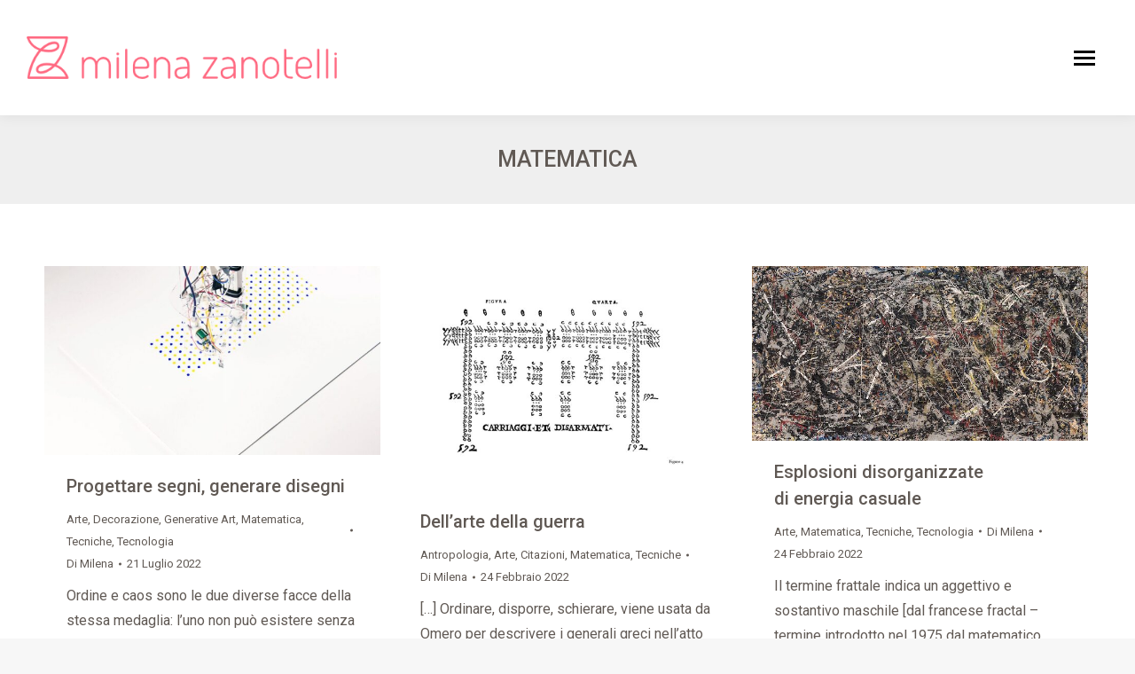

--- FILE ---
content_type: text/html; charset=UTF-8
request_url: https://milenazanotelli.it/category/matematica/
body_size: 14890
content:
<!DOCTYPE html>
<!--[if !(IE 6) | !(IE 7) | !(IE 8)  ]><!-->
<html lang="it-IT" class="no-js">
<!--<![endif]-->
<head>
	<meta charset="UTF-8" />
		<meta name="viewport" content="width=device-width, initial-scale=1, maximum-scale=1, user-scalable=0">
		<meta name="theme-color" content="#c46b8e"/>	<link rel="profile" href="https://gmpg.org/xfn/11" />
	<meta name='robots' content='index, follow, max-image-preview:large, max-snippet:-1, max-video-preview:-1' />

	<!-- This site is optimized with the Yoast SEO plugin v23.4 - https://yoast.com/wordpress/plugins/seo/ -->
	<title>Matematica Archivi &#8226; Milena Zanotelli</title>
	<link rel="canonical" href="https://milenazanotelli.it/category/matematica/" />
	<meta property="og:locale" content="it_IT" />
	<meta property="og:type" content="article" />
	<meta property="og:title" content="Matematica Archivi &#8226; Milena Zanotelli" />
	<meta property="og:url" content="https://milenazanotelli.it/category/matematica/" />
	<meta property="og:site_name" content="Milena Zanotelli" />
	<meta name="twitter:card" content="summary_large_image" />
	<script type="application/ld+json" class="yoast-schema-graph">{"@context":"https://schema.org","@graph":[{"@type":"CollectionPage","@id":"https://milenazanotelli.it/category/matematica/","url":"https://milenazanotelli.it/category/matematica/","name":"Matematica Archivi &#8226; Milena Zanotelli","isPartOf":{"@id":"https://milenazanotelli.it/#website"},"primaryImageOfPage":{"@id":"https://milenazanotelli.it/category/matematica/#primaryimage"},"image":{"@id":"https://milenazanotelli.it/category/matematica/#primaryimage"},"thumbnailUrl":"https://milenazanotelli.it/wp-content/uploads/2022/07/cabay-first-deviation-parallax2.jpg","breadcrumb":{"@id":"https://milenazanotelli.it/category/matematica/#breadcrumb"},"inLanguage":"it-IT"},{"@type":"ImageObject","inLanguage":"it-IT","@id":"https://milenazanotelli.it/category/matematica/#primaryimage","url":"https://milenazanotelli.it/wp-content/uploads/2022/07/cabay-first-deviation-parallax2.jpg","contentUrl":"https://milenazanotelli.it/wp-content/uploads/2022/07/cabay-first-deviation-parallax2.jpg","width":1260,"height":709,"caption":"cabay-first-deviation-parallax2"},{"@type":"BreadcrumbList","@id":"https://milenazanotelli.it/category/matematica/#breadcrumb","itemListElement":[{"@type":"ListItem","position":1,"name":"Home","item":"https://milenazanotelli.it/"},{"@type":"ListItem","position":2,"name":"Matematica"}]},{"@type":"WebSite","@id":"https://milenazanotelli.it/#website","url":"https://milenazanotelli.it/","name":"Milena Zanotelli","description":"Nulla Dies Sine Linea","publisher":{"@id":"https://milenazanotelli.it/#organization"},"potentialAction":[{"@type":"SearchAction","target":{"@type":"EntryPoint","urlTemplate":"https://milenazanotelli.it/?s={search_term_string}"},"query-input":{"@type":"PropertyValueSpecification","valueRequired":true,"valueName":"search_term_string"}}],"inLanguage":"it-IT"},{"@type":"Organization","@id":"https://milenazanotelli.it/#organization","name":"Milena Zanotellli","url":"https://milenazanotelli.it/","logo":{"@type":"ImageObject","inLanguage":"it-IT","@id":"https://milenazanotelli.it/#/schema/logo/image/","url":"https://milenazanotelli.it/wp-content/uploads/2021/10/logo-zanotelli-1x.png","contentUrl":"https://milenazanotelli.it/wp-content/uploads/2021/10/logo-zanotelli-1x.png","width":428,"height":80,"caption":"Milena Zanotellli"},"image":{"@id":"https://milenazanotelli.it/#/schema/logo/image/"},"sameAs":["https://www.facebook.com/Disegnetti/","https://www.instagram.com/discolovolante/","https://www.linkedin.com/in/milenazanotelli/"]}]}</script>
	<!-- / Yoast SEO plugin. -->


<link rel='dns-prefetch' href='//maps.googleapis.com' />
<link rel='dns-prefetch' href='//fonts.googleapis.com' />
<link rel="alternate" type="application/rss+xml" title="Milena Zanotelli &raquo; Feed" href="https://milenazanotelli.it/feed/" />
<link rel="alternate" type="application/rss+xml" title="Milena Zanotelli &raquo; Feed dei commenti" href="https://milenazanotelli.it/comments/feed/" />
<link rel="alternate" type="application/rss+xml" title="Milena Zanotelli &raquo; Matematica Feed della categoria" href="https://milenazanotelli.it/category/matematica/feed/" />
<style id='wp-img-auto-sizes-contain-inline-css'>
img:is([sizes=auto i],[sizes^="auto," i]){contain-intrinsic-size:3000px 1500px}
/*# sourceURL=wp-img-auto-sizes-contain-inline-css */
</style>
<style id='wp-emoji-styles-inline-css'>

	img.wp-smiley, img.emoji {
		display: inline !important;
		border: none !important;
		box-shadow: none !important;
		height: 1em !important;
		width: 1em !important;
		margin: 0 0.07em !important;
		vertical-align: -0.1em !important;
		background: none !important;
		padding: 0 !important;
	}
/*# sourceURL=wp-emoji-styles-inline-css */
</style>
<style id='wp-block-library-inline-css'>
:root{--wp-block-synced-color:#7a00df;--wp-block-synced-color--rgb:122,0,223;--wp-bound-block-color:var(--wp-block-synced-color);--wp-editor-canvas-background:#ddd;--wp-admin-theme-color:#007cba;--wp-admin-theme-color--rgb:0,124,186;--wp-admin-theme-color-darker-10:#006ba1;--wp-admin-theme-color-darker-10--rgb:0,107,160.5;--wp-admin-theme-color-darker-20:#005a87;--wp-admin-theme-color-darker-20--rgb:0,90,135;--wp-admin-border-width-focus:2px}@media (min-resolution:192dpi){:root{--wp-admin-border-width-focus:1.5px}}.wp-element-button{cursor:pointer}:root .has-very-light-gray-background-color{background-color:#eee}:root .has-very-dark-gray-background-color{background-color:#313131}:root .has-very-light-gray-color{color:#eee}:root .has-very-dark-gray-color{color:#313131}:root .has-vivid-green-cyan-to-vivid-cyan-blue-gradient-background{background:linear-gradient(135deg,#00d084,#0693e3)}:root .has-purple-crush-gradient-background{background:linear-gradient(135deg,#34e2e4,#4721fb 50%,#ab1dfe)}:root .has-hazy-dawn-gradient-background{background:linear-gradient(135deg,#faaca8,#dad0ec)}:root .has-subdued-olive-gradient-background{background:linear-gradient(135deg,#fafae1,#67a671)}:root .has-atomic-cream-gradient-background{background:linear-gradient(135deg,#fdd79a,#004a59)}:root .has-nightshade-gradient-background{background:linear-gradient(135deg,#330968,#31cdcf)}:root .has-midnight-gradient-background{background:linear-gradient(135deg,#020381,#2874fc)}:root{--wp--preset--font-size--normal:16px;--wp--preset--font-size--huge:42px}.has-regular-font-size{font-size:1em}.has-larger-font-size{font-size:2.625em}.has-normal-font-size{font-size:var(--wp--preset--font-size--normal)}.has-huge-font-size{font-size:var(--wp--preset--font-size--huge)}.has-text-align-center{text-align:center}.has-text-align-left{text-align:left}.has-text-align-right{text-align:right}.has-fit-text{white-space:nowrap!important}#end-resizable-editor-section{display:none}.aligncenter{clear:both}.items-justified-left{justify-content:flex-start}.items-justified-center{justify-content:center}.items-justified-right{justify-content:flex-end}.items-justified-space-between{justify-content:space-between}.screen-reader-text{border:0;clip-path:inset(50%);height:1px;margin:-1px;overflow:hidden;padding:0;position:absolute;width:1px;word-wrap:normal!important}.screen-reader-text:focus{background-color:#ddd;clip-path:none;color:#444;display:block;font-size:1em;height:auto;left:5px;line-height:normal;padding:15px 23px 14px;text-decoration:none;top:5px;width:auto;z-index:100000}html :where(.has-border-color){border-style:solid}html :where([style*=border-top-color]){border-top-style:solid}html :where([style*=border-right-color]){border-right-style:solid}html :where([style*=border-bottom-color]){border-bottom-style:solid}html :where([style*=border-left-color]){border-left-style:solid}html :where([style*=border-width]){border-style:solid}html :where([style*=border-top-width]){border-top-style:solid}html :where([style*=border-right-width]){border-right-style:solid}html :where([style*=border-bottom-width]){border-bottom-style:solid}html :where([style*=border-left-width]){border-left-style:solid}html :where(img[class*=wp-image-]){height:auto;max-width:100%}:where(figure){margin:0 0 1em}html :where(.is-position-sticky){--wp-admin--admin-bar--position-offset:var(--wp-admin--admin-bar--height,0px)}@media screen and (max-width:600px){html :where(.is-position-sticky){--wp-admin--admin-bar--position-offset:0px}}

/*# sourceURL=wp-block-library-inline-css */
</style><style id='global-styles-inline-css'>
:root{--wp--preset--aspect-ratio--square: 1;--wp--preset--aspect-ratio--4-3: 4/3;--wp--preset--aspect-ratio--3-4: 3/4;--wp--preset--aspect-ratio--3-2: 3/2;--wp--preset--aspect-ratio--2-3: 2/3;--wp--preset--aspect-ratio--16-9: 16/9;--wp--preset--aspect-ratio--9-16: 9/16;--wp--preset--color--black: #000000;--wp--preset--color--cyan-bluish-gray: #abb8c3;--wp--preset--color--white: #FFF;--wp--preset--color--pale-pink: #f78da7;--wp--preset--color--vivid-red: #cf2e2e;--wp--preset--color--luminous-vivid-orange: #ff6900;--wp--preset--color--luminous-vivid-amber: #fcb900;--wp--preset--color--light-green-cyan: #7bdcb5;--wp--preset--color--vivid-green-cyan: #00d084;--wp--preset--color--pale-cyan-blue: #8ed1fc;--wp--preset--color--vivid-cyan-blue: #0693e3;--wp--preset--color--vivid-purple: #9b51e0;--wp--preset--color--accent: #c46b8e;--wp--preset--color--dark-gray: #111;--wp--preset--color--light-gray: #767676;--wp--preset--gradient--vivid-cyan-blue-to-vivid-purple: linear-gradient(135deg,rgb(6,147,227) 0%,rgb(155,81,224) 100%);--wp--preset--gradient--light-green-cyan-to-vivid-green-cyan: linear-gradient(135deg,rgb(122,220,180) 0%,rgb(0,208,130) 100%);--wp--preset--gradient--luminous-vivid-amber-to-luminous-vivid-orange: linear-gradient(135deg,rgb(252,185,0) 0%,rgb(255,105,0) 100%);--wp--preset--gradient--luminous-vivid-orange-to-vivid-red: linear-gradient(135deg,rgb(255,105,0) 0%,rgb(207,46,46) 100%);--wp--preset--gradient--very-light-gray-to-cyan-bluish-gray: linear-gradient(135deg,rgb(238,238,238) 0%,rgb(169,184,195) 100%);--wp--preset--gradient--cool-to-warm-spectrum: linear-gradient(135deg,rgb(74,234,220) 0%,rgb(151,120,209) 20%,rgb(207,42,186) 40%,rgb(238,44,130) 60%,rgb(251,105,98) 80%,rgb(254,248,76) 100%);--wp--preset--gradient--blush-light-purple: linear-gradient(135deg,rgb(255,206,236) 0%,rgb(152,150,240) 100%);--wp--preset--gradient--blush-bordeaux: linear-gradient(135deg,rgb(254,205,165) 0%,rgb(254,45,45) 50%,rgb(107,0,62) 100%);--wp--preset--gradient--luminous-dusk: linear-gradient(135deg,rgb(255,203,112) 0%,rgb(199,81,192) 50%,rgb(65,88,208) 100%);--wp--preset--gradient--pale-ocean: linear-gradient(135deg,rgb(255,245,203) 0%,rgb(182,227,212) 50%,rgb(51,167,181) 100%);--wp--preset--gradient--electric-grass: linear-gradient(135deg,rgb(202,248,128) 0%,rgb(113,206,126) 100%);--wp--preset--gradient--midnight: linear-gradient(135deg,rgb(2,3,129) 0%,rgb(40,116,252) 100%);--wp--preset--font-size--small: 13px;--wp--preset--font-size--medium: 20px;--wp--preset--font-size--large: 36px;--wp--preset--font-size--x-large: 42px;--wp--preset--spacing--20: 0.44rem;--wp--preset--spacing--30: 0.67rem;--wp--preset--spacing--40: 1rem;--wp--preset--spacing--50: 1.5rem;--wp--preset--spacing--60: 2.25rem;--wp--preset--spacing--70: 3.38rem;--wp--preset--spacing--80: 5.06rem;--wp--preset--shadow--natural: 6px 6px 9px rgba(0, 0, 0, 0.2);--wp--preset--shadow--deep: 12px 12px 50px rgba(0, 0, 0, 0.4);--wp--preset--shadow--sharp: 6px 6px 0px rgba(0, 0, 0, 0.2);--wp--preset--shadow--outlined: 6px 6px 0px -3px rgb(255, 255, 255), 6px 6px rgb(0, 0, 0);--wp--preset--shadow--crisp: 6px 6px 0px rgb(0, 0, 0);}:where(.is-layout-flex){gap: 0.5em;}:where(.is-layout-grid){gap: 0.5em;}body .is-layout-flex{display: flex;}.is-layout-flex{flex-wrap: wrap;align-items: center;}.is-layout-flex > :is(*, div){margin: 0;}body .is-layout-grid{display: grid;}.is-layout-grid > :is(*, div){margin: 0;}:where(.wp-block-columns.is-layout-flex){gap: 2em;}:where(.wp-block-columns.is-layout-grid){gap: 2em;}:where(.wp-block-post-template.is-layout-flex){gap: 1.25em;}:where(.wp-block-post-template.is-layout-grid){gap: 1.25em;}.has-black-color{color: var(--wp--preset--color--black) !important;}.has-cyan-bluish-gray-color{color: var(--wp--preset--color--cyan-bluish-gray) !important;}.has-white-color{color: var(--wp--preset--color--white) !important;}.has-pale-pink-color{color: var(--wp--preset--color--pale-pink) !important;}.has-vivid-red-color{color: var(--wp--preset--color--vivid-red) !important;}.has-luminous-vivid-orange-color{color: var(--wp--preset--color--luminous-vivid-orange) !important;}.has-luminous-vivid-amber-color{color: var(--wp--preset--color--luminous-vivid-amber) !important;}.has-light-green-cyan-color{color: var(--wp--preset--color--light-green-cyan) !important;}.has-vivid-green-cyan-color{color: var(--wp--preset--color--vivid-green-cyan) !important;}.has-pale-cyan-blue-color{color: var(--wp--preset--color--pale-cyan-blue) !important;}.has-vivid-cyan-blue-color{color: var(--wp--preset--color--vivid-cyan-blue) !important;}.has-vivid-purple-color{color: var(--wp--preset--color--vivid-purple) !important;}.has-black-background-color{background-color: var(--wp--preset--color--black) !important;}.has-cyan-bluish-gray-background-color{background-color: var(--wp--preset--color--cyan-bluish-gray) !important;}.has-white-background-color{background-color: var(--wp--preset--color--white) !important;}.has-pale-pink-background-color{background-color: var(--wp--preset--color--pale-pink) !important;}.has-vivid-red-background-color{background-color: var(--wp--preset--color--vivid-red) !important;}.has-luminous-vivid-orange-background-color{background-color: var(--wp--preset--color--luminous-vivid-orange) !important;}.has-luminous-vivid-amber-background-color{background-color: var(--wp--preset--color--luminous-vivid-amber) !important;}.has-light-green-cyan-background-color{background-color: var(--wp--preset--color--light-green-cyan) !important;}.has-vivid-green-cyan-background-color{background-color: var(--wp--preset--color--vivid-green-cyan) !important;}.has-pale-cyan-blue-background-color{background-color: var(--wp--preset--color--pale-cyan-blue) !important;}.has-vivid-cyan-blue-background-color{background-color: var(--wp--preset--color--vivid-cyan-blue) !important;}.has-vivid-purple-background-color{background-color: var(--wp--preset--color--vivid-purple) !important;}.has-black-border-color{border-color: var(--wp--preset--color--black) !important;}.has-cyan-bluish-gray-border-color{border-color: var(--wp--preset--color--cyan-bluish-gray) !important;}.has-white-border-color{border-color: var(--wp--preset--color--white) !important;}.has-pale-pink-border-color{border-color: var(--wp--preset--color--pale-pink) !important;}.has-vivid-red-border-color{border-color: var(--wp--preset--color--vivid-red) !important;}.has-luminous-vivid-orange-border-color{border-color: var(--wp--preset--color--luminous-vivid-orange) !important;}.has-luminous-vivid-amber-border-color{border-color: var(--wp--preset--color--luminous-vivid-amber) !important;}.has-light-green-cyan-border-color{border-color: var(--wp--preset--color--light-green-cyan) !important;}.has-vivid-green-cyan-border-color{border-color: var(--wp--preset--color--vivid-green-cyan) !important;}.has-pale-cyan-blue-border-color{border-color: var(--wp--preset--color--pale-cyan-blue) !important;}.has-vivid-cyan-blue-border-color{border-color: var(--wp--preset--color--vivid-cyan-blue) !important;}.has-vivid-purple-border-color{border-color: var(--wp--preset--color--vivid-purple) !important;}.has-vivid-cyan-blue-to-vivid-purple-gradient-background{background: var(--wp--preset--gradient--vivid-cyan-blue-to-vivid-purple) !important;}.has-light-green-cyan-to-vivid-green-cyan-gradient-background{background: var(--wp--preset--gradient--light-green-cyan-to-vivid-green-cyan) !important;}.has-luminous-vivid-amber-to-luminous-vivid-orange-gradient-background{background: var(--wp--preset--gradient--luminous-vivid-amber-to-luminous-vivid-orange) !important;}.has-luminous-vivid-orange-to-vivid-red-gradient-background{background: var(--wp--preset--gradient--luminous-vivid-orange-to-vivid-red) !important;}.has-very-light-gray-to-cyan-bluish-gray-gradient-background{background: var(--wp--preset--gradient--very-light-gray-to-cyan-bluish-gray) !important;}.has-cool-to-warm-spectrum-gradient-background{background: var(--wp--preset--gradient--cool-to-warm-spectrum) !important;}.has-blush-light-purple-gradient-background{background: var(--wp--preset--gradient--blush-light-purple) !important;}.has-blush-bordeaux-gradient-background{background: var(--wp--preset--gradient--blush-bordeaux) !important;}.has-luminous-dusk-gradient-background{background: var(--wp--preset--gradient--luminous-dusk) !important;}.has-pale-ocean-gradient-background{background: var(--wp--preset--gradient--pale-ocean) !important;}.has-electric-grass-gradient-background{background: var(--wp--preset--gradient--electric-grass) !important;}.has-midnight-gradient-background{background: var(--wp--preset--gradient--midnight) !important;}.has-small-font-size{font-size: var(--wp--preset--font-size--small) !important;}.has-medium-font-size{font-size: var(--wp--preset--font-size--medium) !important;}.has-large-font-size{font-size: var(--wp--preset--font-size--large) !important;}.has-x-large-font-size{font-size: var(--wp--preset--font-size--x-large) !important;}
/*# sourceURL=global-styles-inline-css */
</style>

<style id='classic-theme-styles-inline-css'>
/*! This file is auto-generated */
.wp-block-button__link{color:#fff;background-color:#32373c;border-radius:9999px;box-shadow:none;text-decoration:none;padding:calc(.667em + 2px) calc(1.333em + 2px);font-size:1.125em}.wp-block-file__button{background:#32373c;color:#fff;text-decoration:none}
/*# sourceURL=/wp-includes/css/classic-themes.min.css */
</style>
<link rel='stylesheet' id='contact-form-7-css' href='https://milenazanotelli.it/wp-content/plugins/contact-form-7/includes/css/styles.css?ver=5.9.8' media='all' />
<link rel='stylesheet' id='the7-font-css' href='https://milenazanotelli.it/wp-content/themes/dt-the7/fonts/icomoon-the7-font/icomoon-the7-font.min.css?ver=11.16.0.1' media='all' />
<link rel='stylesheet' id='dt-web-fonts-css' href='https://fonts.googleapis.com/css?family=Roboto:400,400italic,500,600,700%7COpen+Sans:400,600,700' media='all' />
<link rel='stylesheet' id='dt-main-css' href='https://milenazanotelli.it/wp-content/themes/dt-the7/css/main.min.css?ver=11.16.0.1' media='all' />
<style id='dt-main-inline-css'>
body #load {
  display: block;
  height: 100%;
  overflow: hidden;
  position: fixed;
  width: 100%;
  z-index: 9901;
  opacity: 1;
  visibility: visible;
  transition: all .35s ease-out;
}
.load-wrap {
  width: 100%;
  height: 100%;
  background-position: center center;
  background-repeat: no-repeat;
  text-align: center;
  display: -ms-flexbox;
  display: -ms-flex;
  display: flex;
  -ms-align-items: center;
  -ms-flex-align: center;
  align-items: center;
  -ms-flex-flow: column wrap;
  flex-flow: column wrap;
  -ms-flex-pack: center;
  -ms-justify-content: center;
  justify-content: center;
}
.load-wrap > svg {
  position: absolute;
  top: 50%;
  left: 50%;
  transform: translate(-50%,-50%);
}
#load {
  background: var(--the7-elementor-beautiful-loading-bg,#ffffff);
  --the7-beautiful-spinner-color2: var(--the7-beautiful-spinner-color,rgba(96,89,84,0.4));
}

/*# sourceURL=dt-main-inline-css */
</style>
<link rel='stylesheet' id='the7-custom-scrollbar-css' href='https://milenazanotelli.it/wp-content/themes/dt-the7/lib/custom-scrollbar/custom-scrollbar.min.css?ver=11.16.0.1' media='all' />
<link rel='stylesheet' id='the7-wpbakery-css' href='https://milenazanotelli.it/wp-content/themes/dt-the7/css/wpbakery.min.css?ver=11.16.0.1' media='all' />
<link rel='stylesheet' id='the7-css-vars-css' href='https://milenazanotelli.it/wp-content/uploads/the7-css/css-vars.css?ver=392b1175b675' media='all' />
<link rel='stylesheet' id='dt-custom-css' href='https://milenazanotelli.it/wp-content/uploads/the7-css/custom.css?ver=392b1175b675' media='all' />
<link rel='stylesheet' id='dt-media-css' href='https://milenazanotelli.it/wp-content/uploads/the7-css/media.css?ver=392b1175b675' media='all' />
<link rel='stylesheet' id='the7-mega-menu-css' href='https://milenazanotelli.it/wp-content/uploads/the7-css/mega-menu.css?ver=392b1175b675' media='all' />
<link rel='stylesheet' id='style-css' href='https://milenazanotelli.it/wp-content/themes/dt-the7-child/style.css?ver=11.16.0.1' media='all' />
<link rel='stylesheet' id='ultimate-vc-addons-style-min-css' href='https://milenazanotelli.it/wp-content/plugins/Ultimate_VC_Addons/assets/min-css/ultimate.min.css?ver=3.19.22' media='all' />
<link rel='stylesheet' id='ultimate-vc-addons-icons-css' href='https://milenazanotelli.it/wp-content/plugins/Ultimate_VC_Addons/assets/css/icons.css?ver=3.19.22' media='all' />
<link rel='stylesheet' id='ultimate-vc-addons-vidcons-css' href='https://milenazanotelli.it/wp-content/plugins/Ultimate_VC_Addons/assets/fonts/vidcons.css?ver=3.19.22' media='all' />
<script src="https://milenazanotelli.it/wp-includes/js/jquery/jquery.min.js?ver=3.7.1" id="jquery-core-js"></script>
<script src="https://milenazanotelli.it/wp-includes/js/jquery/jquery-migrate.min.js?ver=3.4.1" id="jquery-migrate-js"></script>
<script id="dt-above-fold-js-extra">
var dtLocal = {"themeUrl":"https://milenazanotelli.it/wp-content/themes/dt-the7","passText":"Per visualizzare questo post protetto, inserisci la password qui sotto:","moreButtonText":{"loading":"Caricamento...","loadMore":"Carica ancora"},"postID":"2230","ajaxurl":"https://milenazanotelli.it/wp-admin/admin-ajax.php","REST":{"baseUrl":"https://milenazanotelli.it/wp-json/the7/v1","endpoints":{"sendMail":"/send-mail"}},"contactMessages":{"required":"One or more fields have an error. Please check and try again.","terms":"Accetta la privacy policy.","fillTheCaptchaError":"Riempi il captcha."},"captchaSiteKey":"","ajaxNonce":"410322faed","pageData":{"type":"archive","template":"archive","layout":"masonry"},"themeSettings":{"smoothScroll":"off","lazyLoading":false,"desktopHeader":{"height":""},"ToggleCaptionEnabled":"disabled","ToggleCaption":"Navigazione","floatingHeader":{"showAfter":94,"showMenu":true,"height":60,"logo":{"showLogo":true,"html":"\u003Cimg class=\" preload-me\" src=\"https://milenazanotelli.it/wp-content/uploads/2021/10/logo-zanotelli-float-2x.png\" srcset=\"https://milenazanotelli.it/wp-content/uploads/2021/10/logo-zanotelli-float-2x.png 428w\" width=\"214\" height=\"40\"   sizes=\"214px\" alt=\"Milena Zanotelli\" /\u003E","url":"https://milenazanotelli.it/"}},"topLine":{"floatingTopLine":{"logo":{"showLogo":false,"html":""}}},"mobileHeader":{"firstSwitchPoint":992,"secondSwitchPoint":778,"firstSwitchPointHeight":60,"secondSwitchPointHeight":60,"mobileToggleCaptionEnabled":"disabled","mobileToggleCaption":"Menu"},"stickyMobileHeaderFirstSwitch":{"logo":{"html":"\u003Cimg class=\" preload-me\" src=\"https://milenazanotelli.it/wp-content/uploads/2021/11/logo-zanotelli-new-1x-1.png\" srcset=\"https://milenazanotelli.it/wp-content/uploads/2021/11/logo-zanotelli-new-1x-1.png 435w, https://milenazanotelli.it/wp-content/uploads/2021/11/logo-zanotelli-new-2x-1.png 871w\" width=\"435\" height=\"60\"   sizes=\"435px\" alt=\"Milena Zanotelli\" /\u003E"}},"stickyMobileHeaderSecondSwitch":{"logo":{"html":"\u003Cimg class=\" preload-me\" src=\"https://milenazanotelli.it/wp-content/uploads/2021/11/logo-zanotelli-new-1x-1.png\" srcset=\"https://milenazanotelli.it/wp-content/uploads/2021/11/logo-zanotelli-new-1x-1.png 435w, https://milenazanotelli.it/wp-content/uploads/2021/11/logo-zanotelli-new-2x-1.png 871w\" width=\"435\" height=\"60\"   sizes=\"435px\" alt=\"Milena Zanotelli\" /\u003E"}},"sidebar":{"switchPoint":992},"boxedWidth":"1280px"},"VCMobileScreenWidth":"768"};
var dtShare = {"shareButtonText":{"facebook":"Condividi su Facebook","twitter":"Share on X","pinterest":"Pin it","linkedin":"Condividi su Linkedin","whatsapp":"Condividi su Whatsapp"},"overlayOpacity":"85"};
//# sourceURL=dt-above-fold-js-extra
</script>
<script src="https://milenazanotelli.it/wp-content/themes/dt-the7/js/above-the-fold.min.js?ver=11.16.0.1" id="dt-above-fold-js"></script>
<script src="https://milenazanotelli.it/wp-content/plugins/Ultimate_VC_Addons/assets/min-js/modernizr-custom.min.js?ver=3.19.22" id="ultimate-vc-addons-modernizr-js"></script>
<script src="https://milenazanotelli.it/wp-content/plugins/Ultimate_VC_Addons/assets/min-js/jquery-ui.min.js?ver=3.19.22" id="jquery_ui-js"></script>
<script src="https://maps.googleapis.com/maps/api/js" id="ultimate-vc-addons-googleapis-js"></script>
<script src="https://milenazanotelli.it/wp-includes/js/jquery/ui/core.min.js?ver=1.13.3" id="jquery-ui-core-js"></script>
<script src="https://milenazanotelli.it/wp-includes/js/jquery/ui/mouse.min.js?ver=1.13.3" id="jquery-ui-mouse-js"></script>
<script src="https://milenazanotelli.it/wp-includes/js/jquery/ui/slider.min.js?ver=1.13.3" id="jquery-ui-slider-js"></script>
<script src="https://milenazanotelli.it/wp-content/plugins/Ultimate_VC_Addons/assets/min-js/jquery-ui-labeledslider.min.js?ver=3.19.22" id="ultimate-vc-addons_range_tick-js"></script>
<script src="https://milenazanotelli.it/wp-content/plugins/Ultimate_VC_Addons/assets/min-js/ultimate.min.js?ver=3.19.22" id="ultimate-vc-addons-script-js"></script>
<script src="https://milenazanotelli.it/wp-content/plugins/Ultimate_VC_Addons/assets/min-js/modal-all.min.js?ver=3.19.22" id="ultimate-vc-addons-modal-all-js"></script>
<script src="https://milenazanotelli.it/wp-content/plugins/Ultimate_VC_Addons/assets/min-js/jparallax.min.js?ver=3.19.22" id="ultimate-vc-addons-jquery.shake-js"></script>
<script src="https://milenazanotelli.it/wp-content/plugins/Ultimate_VC_Addons/assets/min-js/vhparallax.min.js?ver=3.19.22" id="ultimate-vc-addons-jquery.vhparallax-js"></script>
<script src="https://milenazanotelli.it/wp-content/plugins/Ultimate_VC_Addons/assets/min-js/ultimate_bg.min.js?ver=3.19.22" id="ultimate-vc-addons-row-bg-js"></script>
<script src="https://milenazanotelli.it/wp-content/plugins/Ultimate_VC_Addons/assets/min-js/mb-YTPlayer.min.js?ver=3.19.22" id="ultimate-vc-addons-jquery.ytplayer-js"></script>
<script></script><link rel="https://api.w.org/" href="https://milenazanotelli.it/wp-json/" /><link rel="alternate" title="JSON" type="application/json" href="https://milenazanotelli.it/wp-json/wp/v2/categories/150" /><link rel="EditURI" type="application/rsd+xml" title="RSD" href="https://milenazanotelli.it/xmlrpc.php?rsd" />
<meta name="generator" content="WordPress 6.9" />
<meta name="generator" content="Powered by WPBakery Page Builder - drag and drop page builder for WordPress."/>
<noscript><style>.lazyload[data-src]{display:none !important;}</style></noscript><style>.lazyload{background-image:none !important;}.lazyload:before{background-image:none !important;}</style><script type="text/javascript" id="the7-loader-script">
document.addEventListener("DOMContentLoaded", function(event) {
	var load = document.getElementById("load");
	if(!load.classList.contains('loader-removed')){
		var removeLoading = setTimeout(function() {
			load.className += " loader-removed";
		}, 300);
	}
});
</script>
		<link rel="icon" href="https://milenazanotelli.it/wp-content/uploads/2021/11/favicon-new-16x.png" type="image/png" sizes="16x16"/><link rel="icon" href="https://milenazanotelli.it/wp-content/uploads/2021/11/favicon-new-32x.png" type="image/png" sizes="32x32"/><link rel="apple-touch-icon" href="https://milenazanotelli.it/wp-content/uploads/2021/11/favicon-new-60x.png"><link rel="apple-touch-icon" sizes="76x76" href="https://milenazanotelli.it/wp-content/uploads/2021/11/favicon-new-76x.png"><link rel="apple-touch-icon" sizes="120x120" href="https://milenazanotelli.it/wp-content/uploads/2021/11/favicon-new-120x.png"><link rel="apple-touch-icon" sizes="152x152" href="https://milenazanotelli.it/wp-content/uploads/2021/11/favicon-new-152x.png"><noscript><style> .wpb_animate_when_almost_visible { opacity: 1; }</style></noscript><!-- Global site tag (gtag.js) - Google Analytics -->
<script async src="https://www.googletagmanager.com/gtag/js?id=G-WH62WEPEXW"></script>
<script>
  window.dataLayer = window.dataLayer || [];
  function gtag(){dataLayer.push(arguments);}
  gtag('js', new Date());

  gtag('config', 'G-WH62WEPEXW');
</script><style id='the7-custom-inline-css' type='text/css'>
.branding a img, .branding img {
    max-width: 350px;
    height: auto;
}

.tagcloud a {
	padding: 5px 10px;
	text-transform: uppercase;
	background-color: #eaeaea;
}

#sidebar .soc-ico {
	display: flex;
	justify-content: center;
}

.widget-title {
	border-left: 3px solid #c46b8e;
	padding-left: 10px;
	color: #605954 !important;
	font-weight: 600;
}


.custom-menu li a {
	color: #605954 !important;
}

.sub-nav .menu-item i.fa,
.sub-nav .menu-item i.fas,
.sub-nav .menu-item i.far,
.sub-nav .menu-item i.fab {
	text-align: center;
	width: 1.25em;
}

.social-container {
	display: flex;
	align-items: center;
	justify-content: center;
	margin-bottom: 30px;
}

.social-item a {
	display: flex;
	align-items: center;
	justify-content: center;
}

.social-item:not(:last-child) {
	margin-right: 20px;
}

.social-item img {
	width: 14px;
	height: 14px;
	margin: 0;
	margin-right: 5px;
}

.social-item span {
	font-weight: bold;
	font-style: uppercase;
}


.side-header .branding {
	display: none;
}

.blog-shortcode article.post {
	border: 1px solid #eaeaea;
}

.post-details.details-type-link::after {
	background-color: #605954;
	width: 100%;
}

.post-details.details-type-link {
	margin-bottom: 0px;
}
</style>
</head>
<body data-rsssl=1 id="the7-body" class="archive category category-matematica category-150 wp-embed-responsive wp-theme-dt-the7 wp-child-theme-dt-the7-child layout-masonry description-under-image dt-responsive-on header-side-right right-mobile-menu-close-icon ouside-menu-close-icon sticky-header slide-header-animation mobile-hamburger-close-bg-enable mobile-hamburger-close-bg-hover-enable  fade-medium-mobile-menu-close-icon fade-medium-menu-close-icon srcset-enabled btn-flat custom-btn-color custom-btn-hover-color sticky-mobile-header first-switch-logo-left first-switch-menu-right second-switch-logo-left second-switch-menu-right right-mobile-menu layzr-loading-on popup-message-style the7-ver-11.16.0.1 wpb-js-composer js-comp-ver-7.8 vc_responsive">
<!-- The7 11.16.0.1 -->
<div id="load" class="spinner-loader">
	<div class="load-wrap"><style type="text/css">
    [class*="the7-spinner-animate-"]{
        animation: spinner-animation 1s cubic-bezier(1,1,1,1) infinite;
        x:46.5px;
        y:40px;
        width:7px;
        height:20px;
        fill:var(--the7-beautiful-spinner-color2);
        opacity: 0.2;
    }
    .the7-spinner-animate-2{
        animation-delay: 0.083s;
    }
    .the7-spinner-animate-3{
        animation-delay: 0.166s;
    }
    .the7-spinner-animate-4{
         animation-delay: 0.25s;
    }
    .the7-spinner-animate-5{
         animation-delay: 0.33s;
    }
    .the7-spinner-animate-6{
         animation-delay: 0.416s;
    }
    .the7-spinner-animate-7{
         animation-delay: 0.5s;
    }
    .the7-spinner-animate-8{
         animation-delay: 0.58s;
    }
    .the7-spinner-animate-9{
         animation-delay: 0.666s;
    }
    .the7-spinner-animate-10{
         animation-delay: 0.75s;
    }
    .the7-spinner-animate-11{
        animation-delay: 0.83s;
    }
    .the7-spinner-animate-12{
        animation-delay: 0.916s;
    }
    @keyframes spinner-animation{
        from {
            opacity: 1;
        }
        to{
            opacity: 0;
        }
    }
</style>
<svg width="75px" height="75px" xmlns="http://www.w3.org/2000/svg" viewBox="0 0 100 100" preserveAspectRatio="xMidYMid">
	<rect class="the7-spinner-animate-1" rx="5" ry="5" transform="rotate(0 50 50) translate(0 -30)"></rect>
	<rect class="the7-spinner-animate-2" rx="5" ry="5" transform="rotate(30 50 50) translate(0 -30)"></rect>
	<rect class="the7-spinner-animate-3" rx="5" ry="5" transform="rotate(60 50 50) translate(0 -30)"></rect>
	<rect class="the7-spinner-animate-4" rx="5" ry="5" transform="rotate(90 50 50) translate(0 -30)"></rect>
	<rect class="the7-spinner-animate-5" rx="5" ry="5" transform="rotate(120 50 50) translate(0 -30)"></rect>
	<rect class="the7-spinner-animate-6" rx="5" ry="5" transform="rotate(150 50 50) translate(0 -30)"></rect>
	<rect class="the7-spinner-animate-7" rx="5" ry="5" transform="rotate(180 50 50) translate(0 -30)"></rect>
	<rect class="the7-spinner-animate-8" rx="5" ry="5" transform="rotate(210 50 50) translate(0 -30)"></rect>
	<rect class="the7-spinner-animate-9" rx="5" ry="5" transform="rotate(240 50 50) translate(0 -30)"></rect>
	<rect class="the7-spinner-animate-10" rx="5" ry="5" transform="rotate(270 50 50) translate(0 -30)"></rect>
	<rect class="the7-spinner-animate-11" rx="5" ry="5" transform="rotate(300 50 50) translate(0 -30)"></rect>
	<rect class="the7-spinner-animate-12" rx="5" ry="5" transform="rotate(330 50 50) translate(0 -30)"></rect>
</svg></div>
</div>
<div id="page" >
	<a class="skip-link screen-reader-text" href="#content">Vai ai contenuti</a>


<div class="menu-close-toggle hamburger-close-bg-enable hamburger-close-bg-hover-enable hamburger-close-border-enable hamburger-close-border-hover-enable" aria-label="Close"><div class="close-line-wrap"><span class="close-line"></span><span class="close-line"></span><span class="close-line"></span></div></div><div class="masthead side-header slide-out full-height h-center h-justify shadow-mobile-header-decoration sub-downwards medium-menu-icon hamburger-bg-enable hamburger-bg-hover-enable hamburger-border-enable hamburger-border-hover-enable small-mobile-menu-icon dt-parent-menu-clickable show-sub-menu-on-hover" role="banner">
		<header class="header-bar">
		<div class="branding">
	<div id="site-title" class="assistive-text">Milena Zanotelli</div>
	<div id="site-description" class="assistive-text">Nulla Dies Sine Linea</div>
	<a class="" href="https://milenazanotelli.it/"><img class=" preload-me" src="https://milenazanotelli.it/wp-content/uploads/2021/11/logo-zanotelli-new-1x-1.png" srcset="https://milenazanotelli.it/wp-content/uploads/2021/11/logo-zanotelli-new-1x-1.png 435w, https://milenazanotelli.it/wp-content/uploads/2021/11/logo-zanotelli-new-2x-1.png 871w" width="435" height="60"   sizes="435px" alt="Milena Zanotelli" /></a></div>
		<ul id="primary-menu" class="main-nav underline-decoration from-centre-line outside-item-remove-margin"><li class="menu-item menu-item-type-post_type menu-item-object-page menu-item-1890 first depth-0"><a href='https://milenazanotelli.it/chi-sono/' data-level='1'><span class="menu-item-text"><span class="menu-text">Milena chi?</span></span></a></li> <li class="menu-item menu-item-type-post_type menu-item-object-page menu-item-23 depth-0"><a href='https://milenazanotelli.it/homepage/biblioteca/' data-level='1'><span class="menu-item-text"><span class="menu-text">Biblioteca</span></span></a></li> <li class="menu-item menu-item-type-post_type menu-item-object-page menu-item-21 last depth-0"><a href='https://milenazanotelli.it/contattami/' data-level='1'><span class="menu-item-text"><span class="menu-text">Contattami</span></span></a></li> </ul>			</header>
</div>
<div class="masthead mixed-header side-header-h-stroke logo-left medium-menu-icon hamburger-bg-enable hamburger-bg-hover-enable hamburger-border-enable hamburger-border-hover-enable small-mobile-menu-icon dt-parent-menu-clickable show-sub-menu-on-hover shadow-decoration shadow-mobile-header-decoration"  role="banner">

	<div class="top-bar full-width-line top-bar-empty top-bar-line-hide">
	<div class="top-bar-bg" ></div>
	<div class="mini-widgets left-widgets"></div><div class="mini-widgets right-widgets"></div></div>

	<header class="header-bar">

		<div class="branding">

	<a class="same-logo" href="https://milenazanotelli.it/"><img class=" preload-me" src="https://milenazanotelli.it/wp-content/uploads/2021/11/logo-zanotelli-new-1x-1.png" srcset="https://milenazanotelli.it/wp-content/uploads/2021/11/logo-zanotelli-new-1x-1.png 435w, https://milenazanotelli.it/wp-content/uploads/2021/11/logo-zanotelli-new-2x-1.png 871w" width="435" height="60"   sizes="435px" alt="Milena Zanotelli" /></a>
</div>
<div class="top-line-left empty-widgets" ></div><div class="top-line-right empty-widgets"><div class="menu-toggle"></div></div>
	</header>

</div>
<div role="navigation" aria-label="Main Menu" class="dt-mobile-header mobile-menu-show-divider">
	<div class="dt-close-mobile-menu-icon" aria-label="Close" role="button"><div class="close-line-wrap"><span class="close-line"></span><span class="close-line"></span><span class="close-line"></span></div></div>	<ul id="mobile-menu" class="mobile-main-nav">
		<li class="menu-item menu-item-type-post_type menu-item-object-page menu-item-1890 first depth-0"><a href='https://milenazanotelli.it/chi-sono/' data-level='1'><span class="menu-item-text"><span class="menu-text">Milena chi?</span></span></a></li> <li class="menu-item menu-item-type-post_type menu-item-object-page menu-item-23 depth-0"><a href='https://milenazanotelli.it/homepage/biblioteca/' data-level='1'><span class="menu-item-text"><span class="menu-text">Biblioteca</span></span></a></li> <li class="menu-item menu-item-type-post_type menu-item-object-page menu-item-21 last depth-0"><a href='https://milenazanotelli.it/contattami/' data-level='1'><span class="menu-item-text"><span class="menu-text">Contattami</span></span></a></li> 	</ul>
	<div class='mobile-mini-widgets-in-menu'></div>
</div>

		<div class="page-title title-center solid-bg breadcrumbs-off page-title-responsive-enabled">
			<div class="wf-wrap">

				<div class="page-title-head hgroup"><h1 ><span>Matematica</span></h1></div>			</div>
		</div>

		

<div id="main" class="sidebar-none sidebar-divider-vertical">

	
	<div class="main-gradient"></div>
	<div class="wf-wrap">
	<div class="wf-container-main">

	

	<!-- Content -->
	<div id="content" class="content" role="main">

		<div class="wf-container loading-effect-fade-in iso-container bg-under-post description-under-image content-align-left" data-padding="10px" data-cur-page="1" data-width="320px" data-columns="3">
<div class="wf-cell iso-item" data-post-id="2230" data-date="2022-07-21T18:10:57+02:00" data-name="Progettare segni, generare disegni">
	<article class="post post-2230 type-post status-publish format-standard has-post-thumbnail hentry category-arte category-decorazione category-generative-art category-matematica category-tecniche category-tecnologia tag-arte-generativa tag-caos tag-codice tag-computer-art tag-mostre tag-ordine tag-scrittura-automatica tag-surrealismo category-84 category-76 category-173 category-150 category-139 category-151 bg-on fullwidth-img description-off">

		
			<div class="blog-media wf-td">

				<p><a href="https://milenazanotelli.it/progettare-segni-generare-disegni/" class="alignnone rollover layzr-bg" ><img class="preload-me iso-lazy-load aspect" src="data:image/svg+xml,%3Csvg%20xmlns%3D&#39;http%3A%2F%2Fwww.w3.org%2F2000%2Fsvg&#39;%20viewBox%3D&#39;0%200%20650%20366&#39;%2F%3E" data-src="https://milenazanotelli.it/wp-content/uploads/2022/07/cabay-first-deviation-parallax2-650x366.jpg" data-srcset="https://milenazanotelli.it/wp-content/uploads/2022/07/cabay-first-deviation-parallax2-650x366.jpg 650w, https://milenazanotelli.it/wp-content/uploads/2022/07/cabay-first-deviation-parallax2.jpg 1259w" loading="eager" style="--ratio: 650 / 366" sizes="(max-width: 650px) 100vw, 650px" alt="cabay-first-deviation-parallax2" title="cabay-first-deviation-parallax2" width="650" height="366"  /></a></p>
			</div>

		
		<div class="blog-content wf-td">
			<h3 class="entry-title"><a href="https://milenazanotelli.it/progettare-segni-generare-disegni/" title="Progettare segni, generare disegni" rel="bookmark">Progettare segni, generare disegni</a></h3>

			<div class="entry-meta"><span class="category-link"><a href="https://milenazanotelli.it/category/arte/" >Arte</a>, <a href="https://milenazanotelli.it/category/decorazione/" >Decorazione</a>, <a href="https://milenazanotelli.it/category/generative-art/" >Generative Art</a>, <a href="https://milenazanotelli.it/category/matematica/" >Matematica</a>, <a href="https://milenazanotelli.it/category/tecniche/" >Tecniche</a>, <a href="https://milenazanotelli.it/category/tecnologia/" >Tecnologia</a></span><a class="author vcard" href="https://milenazanotelli.it/author/milena/" title="Vedi tutti i post di Milena" rel="author">Di <span class="fn">Milena</span></a><a href="https://milenazanotelli.it/2022/07/21/" title="18:10" class="data-link" rel="bookmark"><time class="entry-date updated" datetime="2022-07-21T18:10:57+02:00">21 Luglio 2022</time></a></div><p>Ordine e caos sono le due diverse facce della stessa medaglia: l’uno non può esistere senza l’altro.</p>

		</div>

	</article>

</div>
<div class="wf-cell iso-item" data-post-id="2138" data-date="2022-02-24T22:18:59+01:00" data-name="Dell&#039;arte della guerra">
	<article class="post post-2138 type-post status-publish format-standard has-post-thumbnail hentry category-antropologia category-arte category-citazioni category-matematica category-tecniche tag-codici tag-guerra tag-kosmos tag-steganografia category-99 category-84 category-97 category-150 category-139 bg-on fullwidth-img description-off">

		
			<div class="blog-media wf-td">

				<p><a href="https://milenazanotelli.it/dellarte-della-guerra/" class="alignnone rollover layzr-bg" ><img class="preload-me iso-lazy-load aspect" src="data:image/svg+xml,%3Csvg%20xmlns%3D&#39;http%3A%2F%2Fwww.w3.org%2F2000%2Fsvg&#39;%20viewBox%3D&#39;0%200%20650%20434&#39;%2F%3E" data-src="https://milenazanotelli.it/wp-content/uploads/2022/02/Niccolo-Machiavelli-Art-of-War-lynch_0175-650x434.jpg" data-srcset="https://milenazanotelli.it/wp-content/uploads/2022/02/Niccolo-Machiavelli-Art-of-War-lynch_0175-650x434.jpg 650w, https://milenazanotelli.it/wp-content/uploads/2022/02/Niccolo-Machiavelli-Art-of-War-lynch_0175-1300x868.jpg 1300w" loading="eager" style="--ratio: 650 / 434" sizes="(max-width: 650px) 100vw, 650px" alt="Niccolò Machiavelli, Dell&#039;arte della guerra" title="Niccolò Machiavelli, Dell&#8217;arte della guerra" width="650" height="434"  /></a></p>
			</div>

		
		<div class="blog-content wf-td">
			<h3 class="entry-title"><a href="https://milenazanotelli.it/dellarte-della-guerra/" title="Dell&#8217;arte della guerra" rel="bookmark">Dell&#8217;arte della guerra</a></h3>

			<div class="entry-meta"><span class="category-link"><a href="https://milenazanotelli.it/category/antropologia/" >Antropologia</a>, <a href="https://milenazanotelli.it/category/arte/" >Arte</a>, <a href="https://milenazanotelli.it/category/citazioni/" >Citazioni</a>, <a href="https://milenazanotelli.it/category/matematica/" >Matematica</a>, <a href="https://milenazanotelli.it/category/tecniche/" >Tecniche</a></span><a class="author vcard" href="https://milenazanotelli.it/author/milena/" title="Vedi tutti i post di Milena" rel="author">Di <span class="fn">Milena</span></a><a href="https://milenazanotelli.it/2022/02/24/" title="22:18" class="data-link" rel="bookmark"><time class="entry-date updated" datetime="2022-02-24T22:18:59+01:00">24 Febbraio 2022</time></a></div><p>[…] Ordinare, disporre, schierare, viene usata da Omero per descrivere i generali greci nell’atto di schierare le loro truppe per la battaglia.</p>

		</div>

	</article>

</div>
<div class="wf-cell iso-item" data-post-id="2128" data-date="2022-02-24T19:26:19+01:00" data-name="Esplosioni disorganizzate di energia casuale">
	<article class="post post-2128 type-post status-publish format-standard has-post-thumbnail hentry category-arte category-matematica category-tecniche category-tecnologia tag-dripping tag-frattali category-84 category-150 category-139 category-151 bg-on fullwidth-img description-off">

		
			<div class="blog-media wf-td">

				<p><a href="https://milenazanotelli.it/esplosioni-disorganizzate-di-energia-casuale/" class="alignnone rollover layzr-bg" ><img class="preload-me iso-lazy-load aspect" src="data:image/svg+xml,%3Csvg%20xmlns%3D&#39;http%3A%2F%2Fwww.w3.org%2F2000%2Fsvg&#39;%20viewBox%3D&#39;0%200%20640%20332&#39;%2F%3E" data-src="https://milenazanotelli.it/wp-content/uploads/2022/02/pollock_alchemy.640x0.jpg" data-srcset="https://milenazanotelli.it/wp-content/uploads/2022/02/pollock_alchemy.640x0.jpg 640w" loading="eager" style="--ratio: 640 / 332" sizes="(max-width: 640px) 100vw, 640px" alt="Jackson Pollock, Alchimia, 1947" title="Jackson Pollock, Alchimia, 1947" width="640" height="332"  /></a></p>
			</div>

		
		<div class="blog-content wf-td">
			<h3 class="entry-title"><a href="https://milenazanotelli.it/esplosioni-disorganizzate-di-energia-casuale/" title="Esplosioni disorganizzate di energia casuale" rel="bookmark">Esplosioni disorganizzate di energia casuale</a></h3>

			<div class="entry-meta"><span class="category-link"><a href="https://milenazanotelli.it/category/arte/" >Arte</a>, <a href="https://milenazanotelli.it/category/matematica/" >Matematica</a>, <a href="https://milenazanotelli.it/category/tecniche/" >Tecniche</a>, <a href="https://milenazanotelli.it/category/tecnologia/" >Tecnologia</a></span><a class="author vcard" href="https://milenazanotelli.it/author/milena/" title="Vedi tutti i post di Milena" rel="author">Di <span class="fn">Milena</span></a><a href="https://milenazanotelli.it/2022/02/24/" title="19:26" class="data-link" rel="bookmark"><time class="entry-date updated" datetime="2022-02-24T19:26:19+01:00">24 Febbraio 2022</time></a></div><p>Il termine frattale indica un aggettivo e sostantivo maschile [dal francese fractal – termine introdotto nel 1975 dal matematico Benoît B. Mandelbrot (*) e deriva, a sua volta, dal latino fractus, participio passato di frangĕre «spezzare» (v. fratto)].</p>

		</div>

	</article>

</div></div>
	</div><!-- #content -->

	

			</div><!-- .wf-container -->
		</div><!-- .wf-wrap -->

	
	</div><!-- #main -->

	


	<!-- !Footer -->
	<footer id="footer" class="footer full-width-line">

		
			<div class="wf-wrap">
				<div class="wf-container-footer">
					<div class="wf-container">
						<section id="text-2" class="widget widget_text wf-cell wf-1-1">			<div class="textwidget"><div class="social-container">
<div class="social-item"><a href="https://www.instagram.com/discolovolante/"><img decoding="async" class="alignnone lazyload" src="[data-uri]" data-src="https://milenazanotelli.it/wp-content/uploads/2021/02/instagram-brands.svg" /><noscript><img decoding="async" class="alignnone" src="https://milenazanotelli.it/wp-content/uploads/2021/02/instagram-brands.svg" data-eio="l" /></noscript>INSTAGRAM</a></div>
<div class="social-item"><a href="https://www.facebook.com/Disegnetti/"><img decoding="async" class="alignnone lazyload" src="[data-uri]" data-src="https://milenazanotelli.it/wp-content/uploads/2021/02/facebook-app-symbol.svg" /><noscript><img decoding="async" class="alignnone" src="https://milenazanotelli.it/wp-content/uploads/2021/02/facebook-app-symbol.svg" data-eio="l" /></noscript>FACEBOOK</a></div>
<div class="social-item"><a href="https://www.linkedin.com/in/milenazanotelli/"><img decoding="async" class="alignnone lazyload" src="[data-uri]" data-src="https://milenazanotelli.it/wp-content/uploads/2021/02/linkedin-in-brands.svg" /><noscript><img decoding="async" class="alignnone" src="https://milenazanotelli.it/wp-content/uploads/2021/02/linkedin-in-brands.svg" data-eio="l" /></noscript>LINKEDIN</a></div>
</div>
<p style="text-align: center;"><a href="https://milenazanotelli.it/privacy-policy/">privacy policy</a> / <a href="https://milenazanotelli.it/cookie-policy/">cookie policy</a> / <a href="https://milenazanotelli.it/contattami/">contattami</a></p>
</div>
		</section><section id="search-3" class="widget widget_search wf-cell wf-1-1"><div class="widget-title">Chi cerca forse trova…</div><form class="searchform" role="search" method="get" action="https://milenazanotelli.it/">
    <label for="the7-search" class="screen-reader-text">Cerca:</label>
    <input type="text" id="the7-search" class="field searchform-s" name="s" value="" placeholder="Digita e premi invio &hellip;" />
    <input type="submit" class="assistive-text searchsubmit" value="Vai!" />
    <a href="" class="submit"><svg version="1.1" id="Layer_1" xmlns="http://www.w3.org/2000/svg" xmlns:xlink="http://www.w3.org/1999/xlink" x="0px" y="0px" viewBox="0 0 16 16" style="enable-background:new 0 0 16 16;" xml:space="preserve"><path d="M11.7,10.3c2.1-2.9,1.5-7-1.4-9.1s-7-1.5-9.1,1.4s-1.5,7,1.4,9.1c2.3,1.7,5.4,1.7,7.7,0h0c0,0,0.1,0.1,0.1,0.1l3.8,3.8c0.4,0.4,1,0.4,1.4,0s0.4-1,0-1.4l-3.8-3.9C11.8,10.4,11.8,10.4,11.7,10.3L11.7,10.3z M12,6.5c0,3-2.5,5.5-5.5,5.5S1,9.5,1,6.5S3.5,1,6.5,1S12,3.5,12,6.5z"/></svg></a>
</form>
</section><section id="text-4" class="widget widget_text wf-cell wf-1-1">			<div class="textwidget"><p>Questo sito ha uno scopo puramente didattico e divulgativo. Non avendo finalità di lucro non presenta banner pubblicitari di alcun genere. Inoltre non rappresenta una testata giornalistica perché viene aggiornato senza alcuna periodicità. Non può pertanto considerarsi un prodotto editoriale ai sensi della legge n.62 del 2001. L&#8217;autrice non ha alcuna responsabilità per quanto riguarda i siti ai quali è possibile accedere tramite i collegamenti posti all’interno del sito stesso. Lo stesso dicasi per i siti che eventualmente forniscano dei link alle risorse qui contenute. L&#8217;autrice del sito non è responsabile per i commenti inseriti nei post e si riserva il diritto di non pubblicare commenti offensivi, rabbiosi, provocatori, non pertinenti, di natura pubblicitaria o scritti in pessimo italiano. Le immagini inserite nei post non sono opere dell&#8217;autrice del sito (tranne dove espressamente dichiarato) né sono di sua proprietà. Tali immagini vengono pubblicate in forma degradata e, coerentemente con le finalità del sito, senza fine alcuno di lucro, per scopi esclusivamente didattici, nel rispetto del comma 1-bis dell’articolo 70 della legge n. 633 del 22 aprile 1941, <a href="http://www.interlex.it/testi/l41_633.htm#70"><b>“Protezione del diritto d’autore e di altri diritti connessi al suo esercizio”</b></a>. Tuttavia, qualora la loro pubblicazione violasse specifici diritti di autore, si prega di comunicarlo per la relativa rimozione.</p>
</div>
		</section>					</div><!-- .wf-container -->
				</div><!-- .wf-container-footer -->
			</div><!-- .wf-wrap -->

			
<!-- !Bottom-bar -->
<div id="bottom-bar" class="logo-left" role="contentinfo">
    <div class="wf-wrap">
        <div class="wf-container-bottom">

			
            <div class="wf-float-right">

				<div class="bottom-text-block"><p>By Web Elettronica - <a href="https://web-elettronica.it/" target="_blank" rel="noopener">realizzazione siti web</a> e <a href="https://web-elettronica.it/servizi/posizionamento-motori-di-ricerca-seo/">posizionamento motori di ricerca</a></p>
</div>
            </div>

        </div><!-- .wf-container-bottom -->
    </div><!-- .wf-wrap -->
</div><!-- #bottom-bar -->
	</footer><!-- #footer -->

<a href="#" class="scroll-top"><svg version="1.1" id="Layer_1" xmlns="http://www.w3.org/2000/svg" xmlns:xlink="http://www.w3.org/1999/xlink" x="0px" y="0px"
	 viewBox="0 0 16 16" style="enable-background:new 0 0 16 16;" xml:space="preserve">
<path d="M11.7,6.3l-3-3C8.5,3.1,8.3,3,8,3c0,0,0,0,0,0C7.7,3,7.5,3.1,7.3,3.3l-3,3c-0.4,0.4-0.4,1,0,1.4c0.4,0.4,1,0.4,1.4,0L7,6.4
	V12c0,0.6,0.4,1,1,1s1-0.4,1-1V6.4l1.3,1.3c0.4,0.4,1,0.4,1.4,0C11.9,7.5,12,7.3,12,7S11.9,6.5,11.7,6.3z"/>
</svg><span class="screen-reader-text">Torna su</span></a>

</div><!-- #page -->

<script type="speculationrules">
{"prefetch":[{"source":"document","where":{"and":[{"href_matches":"/*"},{"not":{"href_matches":["/wp-*.php","/wp-admin/*","/wp-content/uploads/*","/wp-content/*","/wp-content/plugins/*","/wp-content/themes/dt-the7-child/*","/wp-content/themes/dt-the7/*","/*\\?(.+)"]}},{"not":{"selector_matches":"a[rel~=\"nofollow\"]"}},{"not":{"selector_matches":".no-prefetch, .no-prefetch a"}}]},"eagerness":"conservative"}]}
</script>
<script src="https://milenazanotelli.it/wp-content/themes/dt-the7/js/main.min.js?ver=11.16.0.1" id="dt-main-js"></script>
<script id="eio-lazy-load-js-before">
var eio_lazy_vars = {"exactdn_domain":"","skip_autoscale":0,"threshold":0};
//# sourceURL=eio-lazy-load-js-before
</script>
<script src="https://milenazanotelli.it/wp-content/plugins/ewww-image-optimizer/includes/lazysizes.min.js?ver=780" id="eio-lazy-load-js" async data-wp-strategy="async"></script>
<script src="https://milenazanotelli.it/wp-includes/js/dist/hooks.min.js?ver=dd5603f07f9220ed27f1" id="wp-hooks-js"></script>
<script src="https://milenazanotelli.it/wp-includes/js/dist/i18n.min.js?ver=c26c3dc7bed366793375" id="wp-i18n-js"></script>
<script id="wp-i18n-js-after">
wp.i18n.setLocaleData( { 'text direction\u0004ltr': [ 'ltr' ] } );
//# sourceURL=wp-i18n-js-after
</script>
<script src="https://milenazanotelli.it/wp-content/plugins/contact-form-7/includes/swv/js/index.js?ver=5.9.8" id="swv-js"></script>
<script id="contact-form-7-js-extra">
var wpcf7 = {"api":{"root":"https://milenazanotelli.it/wp-json/","namespace":"contact-form-7/v1"},"cached":"1"};
//# sourceURL=contact-form-7-js-extra
</script>
<script id="contact-form-7-js-translations">
( function( domain, translations ) {
	var localeData = translations.locale_data[ domain ] || translations.locale_data.messages;
	localeData[""].domain = domain;
	wp.i18n.setLocaleData( localeData, domain );
} )( "contact-form-7", {"translation-revision-date":"2024-08-13 15:55:30+0000","generator":"GlotPress\/4.0.1","domain":"messages","locale_data":{"messages":{"":{"domain":"messages","plural-forms":"nplurals=2; plural=n != 1;","lang":"it"},"This contact form is placed in the wrong place.":["Questo modulo di contatto \u00e8 posizionato nel posto sbagliato."],"Error:":["Errore:"]}},"comment":{"reference":"includes\/js\/index.js"}} );
//# sourceURL=contact-form-7-js-translations
</script>
<script src="https://milenazanotelli.it/wp-content/plugins/contact-form-7/includes/js/index.js?ver=5.9.8" id="contact-form-7-js"></script>
<script src="https://milenazanotelli.it/wp-content/themes/dt-the7/js/legacy.min.js?ver=11.16.0.1" id="dt-legacy-js"></script>
<script src="https://milenazanotelli.it/wp-content/themes/dt-the7/lib/jquery-mousewheel/jquery-mousewheel.min.js?ver=11.16.0.1" id="jquery-mousewheel-js"></script>
<script src="https://milenazanotelli.it/wp-content/themes/dt-the7/lib/custom-scrollbar/custom-scrollbar.min.js?ver=11.16.0.1" id="the7-custom-scrollbar-js"></script>
<script src="https://milenazanotelli.it/wp-includes/js/imagesloaded.min.js?ver=5.0.0" id="imagesloaded-js"></script>
<script src="https://milenazanotelli.it/wp-includes/js/masonry.min.js?ver=4.2.2" id="masonry-js"></script>
<script id="wp-emoji-settings" type="application/json">
{"baseUrl":"https://s.w.org/images/core/emoji/17.0.2/72x72/","ext":".png","svgUrl":"https://s.w.org/images/core/emoji/17.0.2/svg/","svgExt":".svg","source":{"concatemoji":"https://milenazanotelli.it/wp-includes/js/wp-emoji-release.min.js?ver=6.9"}}
</script>
<script type="module">
/*! This file is auto-generated */
const a=JSON.parse(document.getElementById("wp-emoji-settings").textContent),o=(window._wpemojiSettings=a,"wpEmojiSettingsSupports"),s=["flag","emoji"];function i(e){try{var t={supportTests:e,timestamp:(new Date).valueOf()};sessionStorage.setItem(o,JSON.stringify(t))}catch(e){}}function c(e,t,n){e.clearRect(0,0,e.canvas.width,e.canvas.height),e.fillText(t,0,0);t=new Uint32Array(e.getImageData(0,0,e.canvas.width,e.canvas.height).data);e.clearRect(0,0,e.canvas.width,e.canvas.height),e.fillText(n,0,0);const a=new Uint32Array(e.getImageData(0,0,e.canvas.width,e.canvas.height).data);return t.every((e,t)=>e===a[t])}function p(e,t){e.clearRect(0,0,e.canvas.width,e.canvas.height),e.fillText(t,0,0);var n=e.getImageData(16,16,1,1);for(let e=0;e<n.data.length;e++)if(0!==n.data[e])return!1;return!0}function u(e,t,n,a){switch(t){case"flag":return n(e,"\ud83c\udff3\ufe0f\u200d\u26a7\ufe0f","\ud83c\udff3\ufe0f\u200b\u26a7\ufe0f")?!1:!n(e,"\ud83c\udde8\ud83c\uddf6","\ud83c\udde8\u200b\ud83c\uddf6")&&!n(e,"\ud83c\udff4\udb40\udc67\udb40\udc62\udb40\udc65\udb40\udc6e\udb40\udc67\udb40\udc7f","\ud83c\udff4\u200b\udb40\udc67\u200b\udb40\udc62\u200b\udb40\udc65\u200b\udb40\udc6e\u200b\udb40\udc67\u200b\udb40\udc7f");case"emoji":return!a(e,"\ud83e\u1fac8")}return!1}function f(e,t,n,a){let r;const o=(r="undefined"!=typeof WorkerGlobalScope&&self instanceof WorkerGlobalScope?new OffscreenCanvas(300,150):document.createElement("canvas")).getContext("2d",{willReadFrequently:!0}),s=(o.textBaseline="top",o.font="600 32px Arial",{});return e.forEach(e=>{s[e]=t(o,e,n,a)}),s}function r(e){var t=document.createElement("script");t.src=e,t.defer=!0,document.head.appendChild(t)}a.supports={everything:!0,everythingExceptFlag:!0},new Promise(t=>{let n=function(){try{var e=JSON.parse(sessionStorage.getItem(o));if("object"==typeof e&&"number"==typeof e.timestamp&&(new Date).valueOf()<e.timestamp+604800&&"object"==typeof e.supportTests)return e.supportTests}catch(e){}return null}();if(!n){if("undefined"!=typeof Worker&&"undefined"!=typeof OffscreenCanvas&&"undefined"!=typeof URL&&URL.createObjectURL&&"undefined"!=typeof Blob)try{var e="postMessage("+f.toString()+"("+[JSON.stringify(s),u.toString(),c.toString(),p.toString()].join(",")+"));",a=new Blob([e],{type:"text/javascript"});const r=new Worker(URL.createObjectURL(a),{name:"wpTestEmojiSupports"});return void(r.onmessage=e=>{i(n=e.data),r.terminate(),t(n)})}catch(e){}i(n=f(s,u,c,p))}t(n)}).then(e=>{for(const n in e)a.supports[n]=e[n],a.supports.everything=a.supports.everything&&a.supports[n],"flag"!==n&&(a.supports.everythingExceptFlag=a.supports.everythingExceptFlag&&a.supports[n]);var t;a.supports.everythingExceptFlag=a.supports.everythingExceptFlag&&!a.supports.flag,a.supports.everything||((t=a.source||{}).concatemoji?r(t.concatemoji):t.wpemoji&&t.twemoji&&(r(t.twemoji),r(t.wpemoji)))});
//# sourceURL=https://milenazanotelli.it/wp-includes/js/wp-emoji-loader.min.js
</script>
<script></script>
<div class="pswp" tabindex="-1" role="dialog" aria-hidden="true">
	<div class="pswp__bg"></div>
	<div class="pswp__scroll-wrap">
		<div class="pswp__container">
			<div class="pswp__item"></div>
			<div class="pswp__item"></div>
			<div class="pswp__item"></div>
		</div>
		<div class="pswp__ui pswp__ui--hidden">
			<div class="pswp__top-bar">
				<div class="pswp__counter"></div>
				<button class="pswp__button pswp__button--close" title="Close (Esc)" aria-label="Close (Esc)"></button>
				<button class="pswp__button pswp__button--share" title="Share" aria-label="Share"></button>
				<button class="pswp__button pswp__button--fs" title="Toggle fullscreen" aria-label="Toggle fullscreen"></button>
				<button class="pswp__button pswp__button--zoom" title="Zoom in/out" aria-label="Zoom in/out"></button>
				<div class="pswp__preloader">
					<div class="pswp__preloader__icn">
						<div class="pswp__preloader__cut">
							<div class="pswp__preloader__donut"></div>
						</div>
					</div>
				</div>
			</div>
			<div class="pswp__share-modal pswp__share-modal--hidden pswp__single-tap">
				<div class="pswp__share-tooltip"></div> 
			</div>
			<button class="pswp__button pswp__button--arrow--left" title="Previous (arrow left)" aria-label="Previous (arrow left)">
			</button>
			<button class="pswp__button pswp__button--arrow--right" title="Next (arrow right)" aria-label="Next (arrow right)">
			</button>
			<div class="pswp__caption">
				<div class="pswp__caption__center"></div>
			</div>
		</div>
	</div>
</div>
</body>
</html>
